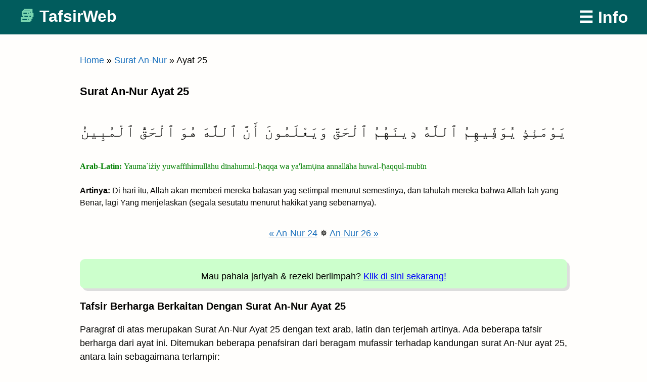

--- FILE ---
content_type: text/html; charset=UTF-8
request_url: https://tafsirweb.com/6153-surat-an-nur-ayat-25.html
body_size: 12777
content:
<!doctype html><html dir="ltr" lang="id"
 prefix="og: https://ogp.me/ns#" ><head><meta charset="UTF-8"><meta name="viewport" content="width=device-width, initial-scale=1"> <style>body{color:#040402;font-family:helvetica neue,Helvetica,Arial,Frutiger,frutiger linotype,Univers,Calibri,gill sans,gill sans mt,myriad pro,Myriad,nimbus sans l,liberation sans,Tahoma,Geneva,sans-serif;font-size:calc(15px + 4 * (100vw/1500));line-height:1.5}#masthead a{color:#fff;font-size:x-large}#masthead .judulWeb :before{color:#79d4af;content:"✔ ";font-size:32px}article>header>h1,h1{font-size:20px;font-weight:700;color:#000}article a{background:0 0;border-bottom:none;color:#1e73be}html{line-height:1.15;-webkit-text-size-adjust:100%}body{margin:0}h1{font-size:2em;margin:.67em 0}a{background-color:transparent}input{font-family:inherit;font-size:100%;line-height:1.15;margin:0}input{overflow:visible}::-webkit-file-upload-button{-webkit-appearance:button;font:inherit}body,input{color:#040402;font-family:helvetica neue,Helvetica,Arial,Frutiger,frutiger linotype,Univers,Calibri,gill sans,gill sans mt,myriad pro,Myriad,nimbus sans l,liberation sans,Tahoma,Geneva,sans-serif;font-size:calc(15px + 4 * (100vw/1500));line-height:1.5}h1{clear:both}p{margin-bottom:1.5em}html{box-sizing:border-box}*,:after,:before{box-sizing:inherit}body{background-color:#fffefc;border-top:.4rem solid}ol{list-style:decimal}table{margin:0 0 1.5em;width:100%}input[type=text]{color:#666;border:1px solid #ccc;border-radius:3px;padding:3px}a{color:#040402;text-decoration:none;border-bottom:.2em solid transparent}a:visited{color:#040402}.screen-reader-text{border:0;clip:rect(1px,1px,1px,1px);clip-path:inset(50%);height:1px;margin:-1px;overflow:hidden;padding:0;position:absolute!important;width:1px;word-wrap:normal!important}.hentry{margin:0 0 1.5em}header#masthead{display:flex;align-items:center;max-width:69em;margin:2em auto;padding:0 1em}header#masthead p{font-size:1em;line-height:1em;font-weight:700;flex:1;margin:0}header#masthead a{border-bottom:unset}header#masthead>a{font-weight:700}#content{max-width:33em;margin:0 auto;padding:0 1em}article a{background:#fcf8f3;border-bottom:.1em dotted;line-height:1.6em}article>header>h1{font-size:2.4em;line-height:1em;margin:0 0 .4em}body{font-family:sans-serif;font-size:18px}.full-header{width:100%;background-color:#222}header#masthead{background-color:#222;max-width:100%px;margin-top:0;margin-bottom:20px;padding-top:10px;padding-bottom:10px}#masthead .judulWeb :before{color:#79d4af;content:"✔ ";font-size:xx-large}#content{max-width:1000px}article>header>h1{line-height:1em;margin:0 0 .4em}article>header>h1,h1{font-size:22px;font-weight:700;color:#000}article a{background:0 0;border-bottom:none;color:#1e73be;line-height:48px}a:visited{border-bottom-style:solid;color:#1e73be}.adaptive{width:100%}.adaptive_box{width:100%;text-align:center}@media (max-width:768px){.adaptive{width:100%}.adaptive_box{width:100%;text-align:center}}</style><link rel="preload" href="/wp-content/themes/serverondash/style-used-only-min.css" as="style" onload="this.onload=null;this.rel='stylesheet'" fetchpriority="high"> <noscript><link rel="stylesheet" href="/wp-content/themes/serverondash/style-used-only-min.css"></noscript><meta name="description" content="Baca Surat An-Nur Ayat 25 dengan text arab, latin, terjemah dan tafsir. Cepat dibuka, hemat kuota. Bacalah!"><title>Surat An-Nur Ayat 25 Arab, Latin, Terjemah dan Tafsir | Baca di TafsirWeb</title><meta name="robots" content="max-image-preview:large" /><link rel="canonical" href="https://tafsirweb.com/6153-surat-an-nur-ayat-25.html" /><meta name="generator" content="All in One SEO (AIOSEO) 4.3.2 " /><meta property="og:locale" content="id_ID" /><meta property="og:site_name" content="TafsirWeb | Baca al-Qur&#039;an Online Terjemah Tafsir" /><meta property="og:type" content="article" /><meta property="og:title" content="Surat An-Nur Ayat 25 Arab, Latin, Terjemah dan Tafsir | Baca di TafsirWeb" /><meta property="og:url" content="https://tafsirweb.com/6153-surat-an-nur-ayat-25.html" /><meta property="article:published_time" content="2018-09-15T08:53:38+00:00" /><meta property="article:modified_time" content="2024-01-07T01:38:50+00:00" /><meta name="twitter:card" content="summary" /><meta name="twitter:title" content="Surat An-Nur Ayat 25 Arab, Latin, Terjemah dan Tafsir | Baca di TafsirWeb" /><meta name="google" content="nositelinkssearchbox" /><link rel='unused_stylesheet' id='classic-theme-styles-css' href='https://cdn.tafsirweb.com/wp-includes/css/classic-themes.min.css' type='text/css' media='all' /><style id='global-styles-inline-css' type='text/css'>body{--wp--preset--color--black:#000;--wp--preset--color--cyan-bluish-gray:#abb8c3;--wp--preset--color--white:#fff;--wp--preset--color--pale-pink:#f78da7;--wp--preset--color--vivid-red:#cf2e2e;--wp--preset--color--luminous-vivid-orange:#ff6900;--wp--preset--color--luminous-vivid-amber:#fcb900;--wp--preset--color--light-green-cyan:#7bdcb5;--wp--preset--color--vivid-green-cyan:#00d084;--wp--preset--color--pale-cyan-blue:#8ed1fc;--wp--preset--color--vivid-cyan-blue:#0693e3;--wp--preset--color--vivid-purple:#9b51e0;--wp--preset--gradient--vivid-cyan-blue-to-vivid-purple:linear-gradient(135deg,rgba(6,147,227,1) 0%,#9b51e0 100%);--wp--preset--gradient--light-green-cyan-to-vivid-green-cyan:linear-gradient(135deg,#7adcb4 0%,#00d082 100%);--wp--preset--gradient--luminous-vivid-amber-to-luminous-vivid-orange:linear-gradient(135deg,rgba(252,185,0,1) 0%,rgba(255,105,0,1) 100%);--wp--preset--gradient--luminous-vivid-orange-to-vivid-red:linear-gradient(135deg,rgba(255,105,0,1) 0%,#cf2e2e 100%);--wp--preset--gradient--very-light-gray-to-cyan-bluish-gray:linear-gradient(135deg,#eee 0%,#a9b8c3 100%);--wp--preset--gradient--cool-to-warm-spectrum:linear-gradient(135deg,#4aeadc 0%,#9778d1 20%,#cf2aba 40%,#ee2c82 60%,#fb6962 80%,#fef84c 100%);--wp--preset--gradient--blush-light-purple:linear-gradient(135deg,#ffceec 0%,#9896f0 100%);--wp--preset--gradient--blush-bordeaux:linear-gradient(135deg,#fecda5 0%,#fe2d2d 50%,#6b003e 100%);--wp--preset--gradient--luminous-dusk:linear-gradient(135deg,#ffcb70 0%,#c751c0 50%,#4158d0 100%);--wp--preset--gradient--pale-ocean:linear-gradient(135deg,#fff5cb 0%,#b6e3d4 50%,#33a7b5 100%);--wp--preset--gradient--electric-grass:linear-gradient(135deg,#caf880 0%,#71ce7e 100%);--wp--preset--gradient--midnight:linear-gradient(135deg,#020381 0%,#2874fc 100%);--wp--preset--duotone--dark-grayscale:url('#wp-duotone-dark-grayscale');--wp--preset--duotone--grayscale:url('#wp-duotone-grayscale');--wp--preset--duotone--purple-yellow:url('#wp-duotone-purple-yellow');--wp--preset--duotone--blue-red:url('#wp-duotone-blue-red');--wp--preset--duotone--midnight:url('#wp-duotone-midnight');--wp--preset--duotone--magenta-yellow:url('#wp-duotone-magenta-yellow');--wp--preset--duotone--purple-green:url('#wp-duotone-purple-green');--wp--preset--duotone--blue-orange:url('#wp-duotone-blue-orange');--wp--preset--font-size--small:13px;--wp--preset--font-size--medium:20px;--wp--preset--font-size--large:36px;--wp--preset--font-size--x-large:42px;--wp--preset--spacing--20:.44rem;--wp--preset--spacing--30:.67rem;--wp--preset--spacing--40:1rem;--wp--preset--spacing--50:1.5rem;--wp--preset--spacing--60:2.25rem;--wp--preset--spacing--70:3.38rem;--wp--preset--spacing--80:5.06rem}:where(.is-layout-flex){gap:.5em}body .is-layout-flow>.alignleft{float:left;margin-inline-start:0;margin-inline-end:2em}body .is-layout-flow>.alignright{float:right;margin-inline-start:2em;margin-inline-end:0}body .is-layout-flow>.aligncenter{margin-left:auto !important;margin-right:auto !important}body .is-layout-constrained>.alignleft{float:left;margin-inline-start:0;margin-inline-end:2em}body .is-layout-constrained>.alignright{float:right;margin-inline-start:2em;margin-inline-end:0}body .is-layout-constrained>.aligncenter{margin-left:auto !important;margin-right:auto !important}body .is-layout-constrained>:where(:not(.alignleft):not(.alignright):not(.alignfull)){max-width:var(--wp--style--global--content-size);margin-left:auto !important;margin-right:auto !important}body .is-layout-constrained>.alignwide{max-width:var(--wp--style--global--wide-size)}body .is-layout-flex{display:flex}body .is-layout-flex{flex-wrap:wrap;align-items:center}body .is-layout-flex>*{margin:0}:where(.wp-block-columns.is-layout-flex){gap:2em}.has-black-color{color:var(--wp--preset--color--black) !important}.has-cyan-bluish-gray-color{color:var(--wp--preset--color--cyan-bluish-gray) !important}.has-white-color{color:var(--wp--preset--color--white) !important}.has-pale-pink-color{color:var(--wp--preset--color--pale-pink) !important}.has-vivid-red-color{color:var(--wp--preset--color--vivid-red) !important}.has-luminous-vivid-orange-color{color:var(--wp--preset--color--luminous-vivid-orange) !important}.has-luminous-vivid-amber-color{color:var(--wp--preset--color--luminous-vivid-amber) !important}.has-light-green-cyan-color{color:var(--wp--preset--color--light-green-cyan) !important}.has-vivid-green-cyan-color{color:var(--wp--preset--color--vivid-green-cyan) !important}.has-pale-cyan-blue-color{color:var(--wp--preset--color--pale-cyan-blue) !important}.has-vivid-cyan-blue-color{color:var(--wp--preset--color--vivid-cyan-blue) !important}.has-vivid-purple-color{color:var(--wp--preset--color--vivid-purple) !important}.has-black-background-color{background-color:var(--wp--preset--color--black) !important}.has-cyan-bluish-gray-background-color{background-color:var(--wp--preset--color--cyan-bluish-gray) !important}.has-white-background-color{background-color:var(--wp--preset--color--white) !important}.has-pale-pink-background-color{background-color:var(--wp--preset--color--pale-pink) !important}.has-vivid-red-background-color{background-color:var(--wp--preset--color--vivid-red) !important}.has-luminous-vivid-orange-background-color{background-color:var(--wp--preset--color--luminous-vivid-orange) !important}.has-luminous-vivid-amber-background-color{background-color:var(--wp--preset--color--luminous-vivid-amber) !important}.has-light-green-cyan-background-color{background-color:var(--wp--preset--color--light-green-cyan) !important}.has-vivid-green-cyan-background-color{background-color:var(--wp--preset--color--vivid-green-cyan) !important}.has-pale-cyan-blue-background-color{background-color:var(--wp--preset--color--pale-cyan-blue) !important}.has-vivid-cyan-blue-background-color{background-color:var(--wp--preset--color--vivid-cyan-blue) !important}.has-vivid-purple-background-color{background-color:var(--wp--preset--color--vivid-purple) !important}.has-black-border-color{border-color:var(--wp--preset--color--black) !important}.has-cyan-bluish-gray-border-color{border-color:var(--wp--preset--color--cyan-bluish-gray) !important}.has-white-border-color{border-color:var(--wp--preset--color--white) !important}.has-pale-pink-border-color{border-color:var(--wp--preset--color--pale-pink) !important}.has-vivid-red-border-color{border-color:var(--wp--preset--color--vivid-red) !important}.has-luminous-vivid-orange-border-color{border-color:var(--wp--preset--color--luminous-vivid-orange) !important}.has-luminous-vivid-amber-border-color{border-color:var(--wp--preset--color--luminous-vivid-amber) !important}.has-light-green-cyan-border-color{border-color:var(--wp--preset--color--light-green-cyan) !important}.has-vivid-green-cyan-border-color{border-color:var(--wp--preset--color--vivid-green-cyan) !important}.has-pale-cyan-blue-border-color{border-color:var(--wp--preset--color--pale-cyan-blue) !important}.has-vivid-cyan-blue-border-color{border-color:var(--wp--preset--color--vivid-cyan-blue) !important}.has-vivid-purple-border-color{border-color:var(--wp--preset--color--vivid-purple) !important}.has-vivid-cyan-blue-to-vivid-purple-gradient-background{background:var(--wp--preset--gradient--vivid-cyan-blue-to-vivid-purple) !important}.has-light-green-cyan-to-vivid-green-cyan-gradient-background{background:var(--wp--preset--gradient--light-green-cyan-to-vivid-green-cyan) !important}.has-luminous-vivid-amber-to-luminous-vivid-orange-gradient-background{background:var(--wp--preset--gradient--luminous-vivid-amber-to-luminous-vivid-orange) !important}.has-luminous-vivid-orange-to-vivid-red-gradient-background{background:var(--wp--preset--gradient--luminous-vivid-orange-to-vivid-red) !important}.has-very-light-gray-to-cyan-bluish-gray-gradient-background{background:var(--wp--preset--gradient--very-light-gray-to-cyan-bluish-gray) !important}.has-cool-to-warm-spectrum-gradient-background{background:var(--wp--preset--gradient--cool-to-warm-spectrum) !important}.has-blush-light-purple-gradient-background{background:var(--wp--preset--gradient--blush-light-purple) !important}.has-blush-bordeaux-gradient-background{background:var(--wp--preset--gradient--blush-bordeaux) !important}.has-luminous-dusk-gradient-background{background:var(--wp--preset--gradient--luminous-dusk) !important}.has-pale-ocean-gradient-background{background:var(--wp--preset--gradient--pale-ocean) !important}.has-electric-grass-gradient-background{background:var(--wp--preset--gradient--electric-grass) !important}.has-midnight-gradient-background{background:var(--wp--preset--gradient--midnight) !important}.has-small-font-size{font-size:var(--wp--preset--font-size--small) !important}.has-medium-font-size{font-size:var(--wp--preset--font-size--medium) !important}.has-large-font-size{font-size:var(--wp--preset--font-size--large) !important}.has-x-large-font-size{font-size:var(--wp--preset--font-size--x-large) !important}.wp-block-navigation a:where(:not(.wp-element-button)){color:inherit}:where(.wp-block-columns.is-layout-flex){gap:2em}.wp-block-pullquote{font-size:1.5em;line-height:1.6}</style> <script>function setCookie(cname,cvalue,exdays){const d=new Date();d.setTime(d.getTime()+(exdays*24*60*60*1000));let expires="expires="+d.toUTCString();document.cookie=cname+"="+cvalue+";"+expires+";path=/";}
function getCookie(cname){let name=cname+"=";let decodedCookie=decodeURIComponent(document.cookie);let ca=decodedCookie.split(';');for(let i=0;i<ca.length;i++){let c=ca[i];while(c.charAt(0)==' '){c=c.substring(1);}
if(c.indexOf(name)==0){return c.substring(name.length,c.length);}}
return"";}
const refDomainSplit=document.referrer.split('/')[2];setCookie("refdomain",refDomainSplit,1);</script><script type="application/ld+json">{"@context":"https://schema.org","@type":"Article","mainEntityOfPage":{"@type":"WebPage","@id":"https://tafsirweb.com/6153-surat-an-nur-ayat-25.html"},"headline":"Surat An-Nur Ayat 25","datePublished":"2018-09-15T08:53:38+07:00","dateModified":"2024-01-07T08:38:50+07:00","author":{"@type":"Person","name":"admin"},"publisher":{"@type":"Organization","name":"TafsirWeb","logo":{"@type":"ImageObject","url":"https://cdn.tafsirweb.com/wp-content/uploads/2020/04/iconarchive.com_martz90_circle_64.png"}}}</script> <meta content=https://tafsirweb.com/wp-content/uploads/2020/04/tafsirweb-green-512.png property=og:image><link rel=icon sizes=512x512 href=https://tafsirweb.com/assets/svg/checkmark-vecta.svg /><link rel="preconnect" href="https://tafsirweb.com" crossorigin><link rel="dns-prefetch" href="https://tafsirweb.com"><link rel="preconnect" href="https://www.tafsirweb.com" crossorigin><link rel="dns-prefetch" href="https://www.tafsirweb.com"><link rel="preconnect" href="https://cdn.tafsirweb.com" crossorigin><link rel="dns-prefetch" href="https://cdn.tafsirweb.com"><link rel="preconnect" href="https://lynk.id" crossorigin><link rel="dns-prefetch" href="https://lynk.id"><link rel="icon" href="https://cdn.tafsirweb.com/wp-content/uploads/2020/04/iconarchive.com_martz90_circle_64-45x45.png" sizes="32x32" /><link rel="icon" href="https://cdn.tafsirweb.com/wp-content/uploads/2020/04/iconarchive.com_martz90_circle_64.png" sizes="192x192" /><link rel="apple-touch-icon" href="https://cdn.tafsirweb.com/wp-content/uploads/2020/04/iconarchive.com_martz90_circle_64.png" /><meta name="msapplication-TileImage" content="https://cdn.tafsirweb.com/wp-content/uploads/2020/04/iconarchive.com_martz90_circle_64.png" /><style type="text/css" id="wp-custom-css">body{font-family:sans-serif;font-size:18px;border-top:none}.full-header{width:100%;background-color:#015c5d}header#masthead{background-color:#015c5d;max-width:100%px;margin-top:0;margin-bottom:20px;padding-top:10px;padding-bottom:10px}#masthead a{color:#fff;font-size:xx-large}#masthead .judulWeb :before{color:#79d4af;content:"📚 ";font-size:xx-large}#content{max-width:1000px}.aioseo-breadcrumb a{color:#1e73be}article>header>h1,article>header>h2{line-height:1em;margin:0 0 .4em}article>header>h1,h1{font-size:22px;font-weight:700;color:#000}article>header>h2,h2{font-size:20px}article a,nav a{background:0 0;border-bottom:none;color:#1e73be;line-height:48px}article a,a:hover,a:focus,a:active,a:visited{color:#1e73be;text-decoration:underline}.nomor_ayat_per_surat{line-height:normal}.nav-links{padding-bottom:100px}.tafsirblockquote{border-left:5px solid #eee;font-weight:400;font-variant:normal;font-style:normal;font-family:inherit;font-size:inherit;margin-bottom:30px;margin-left:0;padding:0 0 0 10px}.text_Ayat{direction:rtl;font-style:normal;font-size:30px;margin-bottom:20px;text-align:center;line-height:250%}.text_Latin{font-family:Georgia,Serif;font-style:normal;font-size:medium;color:green}.text_Terjemah{font-style:normal;font-size:medium}.text_Terjemah a{font-weight:700;text-decoration:underline;color:#00f}.keteranganTafsir{padding-bottom:10px;border-bottom:1px solid #eee;font-weight:700}.has-vivid-red-color{color:#cf2e2e}.hot_deals_green{padding-top:10px;background:#cfc;margin:20px auto;border-radius:10px;box-shadow:5px 5px #ddd}.hot_deals_green a,.hot_deals_green a:visited{color:#00f}.hot_deals_yellow{padding:10px;background:#feff9c;width:90%;margin:20px auto;border-left:6px solid #dd9961}.hot_deals_yellow a,.hot_deals_yellow a:visited{color:#00f}.quote-green{border-left:5px solid #7fba00;padding-left:10px;background-color:#f6f6f6}.taruh-di-center{text-align:center;margin-left:auto;margin-right:auto;margin-bottom:20px}.bisaquran{margin-bottom:30px}.bisaquran p{text-align:center;font:bold 16px/24px Helvetica,Arial,sans-serif}.bisaquran span{display:block}.bisaquranlink{color:#2962ff;text-decoration:underline}.padding-20px{padding:20px}.yt-container{position:relative;overflow:hidden;width:100%;padding-top:56.25%}.responsive-iframe{position:absolute;top:0;left:0;bottom:0;right:0;width:100%;height:100%}</style></head><body class="post-template-default single single-post postid-6153 single-format-standard no-sidebar" data-instant-allow-query-string><div id="page"> <a class="skip-link screen-reader-text" href="#content">Skip to content</a><div class="full-header"><header id="masthead"><p class="judulWeb"><a href="https://tafsirweb.com/" rel="home">TafsirWeb</a></p> <a href="#promo-banner">☰ Info</a></header></div><div id="content"><div id="primary"><main id="main"><p><nav class="breadcrumbs" aria-label="Breadcrumbs"><p class="breadcrumbs__inner" itemscope itemtype="https://schema.org/BreadcrumbList"><span itemprop="itemListElement" itemscope itemtype="https://schema.org/ListItem"><a href="https://tafsirweb.com/" itemprop="item"><span itemprop="name">Home</span></a><meta itemprop="position" content="1"/></span> <span class="breadcrumbs__sep" aria-hidden="true">&raquo;</span> <span itemprop="itemListElement" itemscope itemtype="https://schema.org/ListItem"><a href="https://tafsirweb.com/category/024-surat-an-nur" itemprop="item"><span itemprop="name">Surat An-Nur</span></a><meta itemprop="position" content="2"/></span> <span class="breadcrumbs__sep" aria-hidden="true">&raquo;</span> <span itemprop="itemListElement" itemscope itemtype="https://schema.org/ListItem"><span itemprop="name">Ayat 25</span><meta itemprop="position" content="3"/></span></p></nav></p><article id="post-6153" class="post-6153 post type-post status-publish format-standard hentry category-024-surat-an-nur"><header><h1>Surat An-Nur Ayat 25</h1></header><div><p class="text_Ayat">يَوْمَئِذٍ يُوَفِّيهِمُ ٱللَّهُ دِينَهُمُ ٱلْحَقَّ وَيَعْلَمُونَ أَنَّ ٱللَّهَ هُوَ ٱلْحَقُّ ٱلْمُبِينُ</p><p class="text_Latin"> <strong>Arab-Latin: </strong>Yauma`iżiy yuwaffīhimullāhu dīnahumul-ḥaqqa wa ya'lamụna annallāha huwal-ḥaqqul-mubīn</p><p class="text_Terjemah"><strong>Artinya:</strong> Di hari itu, Allah akan memberi mereka balasan yag setimpal menurut semestinya, dan tahulah mereka bahwa Allah-lah yang Benar, lagi Yang menjelaskan (segala sesutatu menurut hakikat yang sebenarnya).</p><p align='center'><a href='https://tafsirweb.com/6152-surat-an-nur-ayat-24.html' data-instant>« An-Nur 24</a> ✵ <a href='https://tafsirweb.com/6154-surat-an-nur-ayat-26.html' data-instant>An-Nur 26 »</a><p class="hot_deals_green" align="center"> <span style="white-space:nowrap;">Mau pahala jariyah</span> <span style="white-space:nowrap;">& rezeki berlimpah?</span> <span style="white-space:nowrap;"><a href="#promo-banner" style="text-decoration:underline;">Klik di sini sekarang!</a></span></p><h2>Tafsir Berharga Berkaitan Dengan Surat An-Nur Ayat 25</h2><p>Paragraf di atas merupakan Surat An-Nur Ayat 25 dengan text arab, latin dan terjemah artinya. Ada beberapa tafsir berharga dari ayat ini. Ditemukan beberapa penafsiran dari beragam mufassir terhadap kandungan surat An-Nur ayat 25, antara lain sebagaimana terlampir:</p><div id="Konten-Tafsir-Per-Ayat"><p style="border-left: 5px solid #7FBA00; padding-left:10px;"><strong>&#128218 Tafsir Al-Muyassar / Kementerian Agama Saudi Arabia</strong><br><br>Pada hari tersebut, Allah menyempurnakan bagi mereka balasan mereka dengan sepenuhnya atas perbuatan-perbuatan mereka dengan adil, dan mereka tahu pada momen besar tersebut bahwa sesungguhnya Allah Dzat Yang Mahabenar lagi Maha Menjelaskan yang haq, janjiNya haq, ancamanNya haq, dan segala sesuatu dariNya adalah haq, Yang tidak menzhalimi siapa pun sebesar biji sawi sekalipun.</p><p align="center"><hr style='width:50%;'></p><p style="border-left: 5px solid #00A4EF; padding-left:10px;"><strong>&#128218 Tafsir Al-Mukhtashar / Markaz Tafsir Riyadh, di bawah pengawasan Syaikh Dr. Shalih bin Abdullah bin Humaid, Imam Masjidil Haram</strong><br><br>25. Di hari itu, Allah akan memberi mereka balasan yang setimpal secara adil, dan (pada hari itu) menjadi tahu bahwa Allah-lah yang Maha Benar; segala sesuatu yang berasal dari-Nya berupa kabar berita, janji, atau ancaman memang benar-benar jelas dan betul, tanpa adanya keraguan terhadapnya.</p><p align="center"><hr style='width:50%;'></p><p style="border-left: 5px solid #7FBA00; padding-left:10px;"><strong>&#128218 Zubdatut Tafsir Min Fathil Qadir / Syaikh Dr. Muhammad Sulaiman Al Asyqar, mudarris tafsir Universitas Islam Madinah</strong><br><br>25. يَوْمَئِذٍ يُوَفِّيهِمُ اللهُ دِينَهُمُ الْحَقَّ (Di hari itu, Allah akan memberi mereka balasan yag setimpal menurut semestinya)<br /> Allah pasti akan memberi mereka balasan yang tidak kurang sedikitpun.</p><p align="center"><hr style='width:50%;'></p><p class="hot_deals_green" align="center"> <span style="white-space:nowrap;">Mau pahala jariyah</span> <span style="white-space:nowrap;">& rezeki berlimpah?</span> <span style="white-space:nowrap;"><a href="#promo-banner" style="text-decoration:underline;">Klik di sini sekarang!</a></span></p><p style="border-left: 5px solid #00A4EF; padding-left:10px;"><strong>&#128218 Li Yaddabbaru Ayatih / Markaz Tadabbur di bawah pengawasan Syaikh Prof. Dr. Umar bin Abdullah al-Muqbil, professor fakultas syari'ah Universitas Qashim - Saudi Arabia</strong><br><br>Kalau anda melihat kepada ayat-ayat al-Qur'an seluruhnya, dan memeriksa bagaimana orang-orang yang berlaku jahat dijanjikan siksaannya, anda tidak akan melihat Allah menjanjikan siksaan yang berat seperti yang terjadi pada peristiwa Ifk 'Aisyah, juga tidak ada ayat-ayat yang menjelaskan balasan-balasan yang berbeda selain untuk mereka yang melakukan kekejian dalam peristiwa ini. <br /> 1. Karena sesungguhnya mereka yang melemparka tuduhan keji itu telah dilaknat oleh Allah di dunia dan di akhirat<br /> 2. Djanjikan bagi mereka azab yang sangat pedih di akhirat kelak.<br /> 3. Bahwasanya lisan-lisan, tangan-tangan, dan kaki mereka akan bersaksi kelak di hari kiamat atas apa yang mereka tuduhkan.<br /> 4. Dan bahwasanya bagi mereka akan disiapkan balasan yang benar-benar akan nampak dhadapan mereka.</p><p align="center"><hr style='width:50%;'></p><p style="border-left: 5px solid #7FBA00; padding-left:10px;"><strong>&#128218 Tafsir Al-Wajiz / Syaikh Prof. Dr. Wahbah az-Zuhaili, pakar fiqih dan tafsir negeri Suriah</strong><br><br>25. Di hari kiamat Allah akan memberi mereka balasan yang pasti layak bagi mereka. Dan saat itu mereka tahu bahwa Allah adalah sebenar-benar Tuhan yang tidak berubah Dzat-nya, sudah pasti ketuhananNya dan tidak ada sekutu bagiNya dalam hal itu.</p><p align="center"><hr style='width:50%;'></p><p style="border-left: 5px solid #00A4EF; padding-left:10px;"><strong>&#128218 Tafsir Ash-Shaghir / Fayiz bin Sayyaf As-Sariih, dimuraja’ah oleh Syaikh Prof. Dr. Abdullah bin Abdul Aziz al-‘Awaji, professor tafsir Univ Islam Madinah</strong><br><br>Pada hari itu Allah menyempurnakan balasan mereka yang sebenarnya} perhitungan mereka dengan adil {dan mereka mengetahui bahwa sesungguhnya Allah itu Maha benar lagi Maha Menjelaskan</p><p align="center"><hr style='width:50%;'></p><p class="hot_deals_green" align="center"> <span style="white-space:nowrap;">Mau pahala jariyah</span> <span style="white-space:nowrap;">& rezeki berlimpah?</span> <span style="white-space:nowrap;"><a href="#promo-banner" style="text-decoration:underline;">Klik di sini sekarang!</a></span></p><p style="border-left: 5px solid #7FBA00; padding-left:10px;"><strong>&#128218 Tafsir as-Sa'di / Syaikh Abdurrahman bin Nashir as-Sa'di, pakar tafsir abad 14 H</strong><br><br>25 “dihari itu, Allah akan memberi mereka balasan yang setimpal menurut semestinya,” maksudnya Allah memberi balasan atas perbuatan mereka dengan penuh keadilan dan tidak berat sebelah. Mereka mendapatkan balasan yang penuh, sedikitpun tidak ada yang dirasa hilang oleh mereka.<br /> Dan mereka berkata &quot;&quot;Aduhai celaka kami, kitab apakah ini yang tidak meninggalkan yang kecil dan tidak (pula) yang besar, melainkan ia mencatat semuanya; dan mereka dapati apa yang telah mereka kerjakan ada (tertulis). Dan Tuhanmu tidak menganiaya seorang jua pun&quot;. (QS. Al-Kahfi:49)<br /> “dan tahulah mereka,” di tempat yang dahsyat itu “bahwa Allah-lah yang benar, lagi Yang menjelaskan (segala sesuatu menurut hakikat yang sebenarnya,)” mereka mengetahui bahwa kebenaran yang nyata terbatas pada Allah saja, sifat-sifatNya yang agung adalah benar, perbuatan-perbuatanNya merupakan kebenaran, peribadahan kepadaNya adalah kebenaran, pertemuan denganNya (juga) benar, [janjiNya) dan ancamanNya adalah benar, hukum agama dan ketetapannya balasanNya benar, rasulNya adalah benar, dan tidaklah disana ada kebenaran melainkan pada Dzat Allah dan segala sesuatu yang datang dariNya.</p><p align="center"><hr style='width:50%;'></p><p style="border-left: 5px solid #00A4EF; padding-left:10px;"><strong>&#128218 Tafsir Ibnu Katsir (Ringkas) / Fathul Karim Mukhtashar Tafsir al-Qur'an al-'Adzhim, karya Syaikh Prof. Dr. Hikmat bin Basyir bin Yasin, professor fakultas al-Qur'an Univ Islam Madinah</strong><br><br>Ayat 23-25<br /> Ini merupakan ancaman dari Allah SWT kepada orang-orang yang menuduh berzina kepada wanita yang baik-baik yang beriman yang dalam dalam keadaan lengah (Seringkali disebutkan wanita mukmin)., maka Ibunya orang-orang mukmin termasuk ke dalam pengertian ini lebih dari semua wanita yang baik-baik. Terlebih lagi wanita yang menjadi penyebab turunnya ayat ini adalah Aisyah binti Abu Bakar Ash-Shiddiq. Para ulama telah sepakat, bahwa orang yang mencaci Aisyah sesudah peristiwa turunnya ayat ini lalu menuduhnya berbuat zina sesudah ada keterangan dari ayat ini, maka dia adalah orang kafir karena menentang Al-Qur'an.<br /> Tetapi sehubungan dengan Ibunya orang-orang mukmin lainnya, ada dua pendapat. Dan pendapat yang paling shahih, bahwa mereka juga sama dengan Aisyah. Hanya Allah yang lebih Mengetahui.<br /> Firman Allah SWT: (mereka kena laknat di dunia dan akhirat) sebagaimana firmanNya (Sesungguhnya (terhadap) orang-orang yang menyakiti Allah dan Rasul-Nya, Allah akan melaknatnya di dunia dan di akhirat, dan menyediakan azab yang menghinakan bagi mereka (57)) (Surah Al-Ahzab). Sebagian ulama berpendapat bahwa ini hanya khusus bagi Aisyah.<br /> Ibnu Jarir memilih bahwa ini umum untuk semuanya. Dan itulah pendapat yang benar. Dan yang mendukung pendapat umum itu adalah apa yang diriwayatkan oleh Ibnu Abu Hatim dari Abu Hurairah bahwa Rasulullah SAW bersabda:&quot;Jauhilah tujuh macam dosa yang membinasakan” Dikatakan,&quot;Apa saja itu, wahai Rasulullah?” Rasulullah SAW bersabda,&quot;Menyekutukan Allah, melakukan sihir, membunuh orang yang diharamkan Allah kecuali dengan alasan yang hak, memakan riba, memakan harta anak yatim, lari dari medan perang, dan menuduh berzina wanita-wanita yang baik-baik yang lalai dan beriman&quot;<br /> Firman Allah SWT: (Pada hari (ketika) lidah, tangan, dan kaki mereka menjadi saksi atas mereka terhadap apa yang dahulu mereka kerjakan (24)) Diriwayatkan dari Ibnu Abbas, dia berkata bahwa sesungguhnya mereka adalah orang-orang musyrik. Ketika mereka merasakan bahwa tidak ada yang dapat masuk surga kecuali orang yang shalat” mereka berkata,&quot;Marilah kita berbuat ingkar &quot; Maka ketika mereka hendak berbuat ingkar, mulut mereka dikunci, dan kedua tangan dan kaki mereka bersaksi (padahal mereka tidak dapat menyembunyikan sesuatu kejadian apa pun dari Allah) (Surah An-Nisa’: 42).<br /> Qatadah berkata,&quot;Wahai anak Adam, demi Allah, sesungguhnya pada dirimu terdapat saksi-saksi yang tidak diragukan lagi dari badanmu sendiri. Maka waspadalah terhadap kesaksian mereka dan bertakwalah kepada Allah dalam rahasia dan terang-teranganmu, karena sesungguhnya bagi Allah tidak ada sesuatu pun yang tersembunyi”<br /> Firman Allah (Di hari itu Allah akan memberi mereka balasan yang setimpal menurut semestinya) Ibnu Abbas berkata bahwa yang dimaksud dengan (diinahum) perhitungan amal mereka, dan semua yang terdapat di dalam Al-Qur'an adalah hisab mereka. Demikian juga dikatakan oleh selain Ibnu Abbas.<br /> Kemudian bacaan mayoritas ulama, bacaan nashab (al-haq) karena menjadi sifat dari “diinahum”. Mujahid membaca rafa' karena menjadi sifat bagi lafaz Allah. <br /> Firman Allah: (dan tahulah mereka bahwa Allah-lah Yang Benar lagi Yang Menjelaskan) yaitu janji, ancaman, dan hisabNya. Dia adalah Dzat yang Maha Adil yang tidak pernah curang dalam hisabNya</p><p align="center"><hr style='width:50%;'></p><p style="border-left: 5px solid #7FBA00; padding-left:10px;"><strong>&#128218 Hidayatul Insan bi Tafsiril Qur'an / Ustadz Marwan Hadidi bin Musa, M.Pd.I</strong><br><br>Surat An-Nur ayat 25: Mereka mendapatkan balasannya secara sempurna yang merupakan keadilan Allah.<br /> <br /> Sifat-sifat-Nya yang agung adalah benar, perbuatan-Nya benar, beribadah hanya kepada-Nya adalah benar, pertemuan dengan-Nya adalah benar, janji dan ancaman-Nya dalah benar, syari’at-Nya adalah benar, balasan-Nya adalah benar. Oleh karena itu, tidak ada satu pun kebenaran kecuali pada Allah dan berasal dari Allah.</p><p align="center"><hr style='width:50%;'></p><p class="hot_deals_green" align="center"> <span style="white-space:nowrap;">Mau pahala jariyah</span> <span style="white-space:nowrap;">& rezeki berlimpah?</span> <span style="white-space:nowrap;"><a href="#promo-banner" style="text-decoration:underline;">Klik di sini sekarang!</a></span></p><p style="border-left: 5px solid #00A4EF; padding-left:10px;"><strong>&#128218 Tafsir Ringkas Kementrian Agama RI / Surat An-Nur Ayat 25</strong><br><br>23-25. Sungguh, orang-orang yang menuduh berzina kepada perempuan-perempuan yang baik, menjaga kehormatannya, dan menjauhi perbuatan maksiat; yang lengah, yaitu tidak pernah berpikir untuk berbuat keji; dan wanita yang beriman kepada Allah dan rasul-Nya, mereka, yakni para penuduh itu, dilaknat di dunia dan di akhirat, dan mereka akan mendapat azab yang besar pada hari kiamat ketika Allah menjadikan lidah, tangan, dan kaki mereka menjadi saksi atas mereka terhadap apa yang dahulu mereka kerjakan, termasuk tuduhan bohong mereka. Pada hari itu Allah menyempurnakan balasan yang sebenarnya bagi mereka secara setimpal, dan ketika itu mereka tahu dan sadar bahwa Allah mahabenar atas segala firman-Nya, maha menjelaskan segala sesuatu. 26. Pada ayat ketiga dari surah ini Allah menegaskan bahwa pezina tidak layak mengawini kecuali pezina. Sudah menjadi sunatullah bahwa seseorang selalu cenderung kepada orang yang memiliki kesamaan dengannya. Hal itu kembali ditegaskan pada ayat ini. Perempuan-perempuan yang keji jiwanya dan buruk perangainya adalah untuk laki-laki yang keji layaknya perempuan itu, dan laki-laki yang keji jiwanya dan buruk perangainya untuk perempuan-perempuan yang keji seperti itu pula; dan sebaliknya, perempuan-perempuan yang baik untuk laki-laki yang baik dan laki-laki yang baik untuk perempuan-perempuan yang baik pula. Rasulullah adalah manusia terbaik, maka istri-istrinya pastilah wanita yang baik dan terhormat. Mereka itu bersih dari apa yang dituduhkan orang. Mereka memperoleh ampunan atas kekhilafan mereka dan mendapat rezeki yang mulia di dunia dan akhirat.</p><p align="center"><hr style='width:50%;'></p><p class="hot_deals_green" align="center"> <span style="white-space:nowrap;">Mau pahala jariyah</span> <span style="white-space:nowrap;">& rezeki berlimpah?</span> <span style="white-space:nowrap;"><a href="#promo-banner" style="text-decoration:underline;">Klik di sini sekarang!</a></span></p><p>Demikianlah beberapa penafsiran dari para ulama tafsir terkait makna dan arti surat An-Nur ayat 25 (arab-latin dan artinya), moga-moga menambah kebaikan bagi kita bersama. Bantu perjuangan kami dengan <font style='font-weight:bold; text-decoration: underline; color:#CC0000; background:#f8ff00;'>memberikan link</font> menuju halaman ini atau menuju halaman depan TafsirWeb.com.</p></div></div><footer></footer></article><article> <style>.list{columns:2;column-gap:32px}@media (max-width:768px){.list{columns:2;column-gap:30px;margin-left:0}}</style><h2>Bacaan Tersering Dikunjungi</h2><ol class='list' id='v2-latest-updates'><li><a href='https://tafsirweb.com/11010-surat-at-tahrim-ayat-6.html' data-instant 92979>At-Tahrim 6</a></li><li><a href='https://tafsirweb.com/37659-surat-at-taubah-ayat-128-129.html' data-instant 92979>At-Taubah 128-129</a></li><li><a href='https://tafsirweb.com/4473-surat-an-nahl-ayat-125.html' data-instant 92979>An-Nahl 125</a></li><li><a href='https://tafsirweb.com/37348-surat-ath-thariq-lengkap.html' data-instant 92979>Ath-Thariq</a></li><li><a href='https://tafsirweb.com/37262-surat-al-hujurat-lengkap.html' data-instant 92979>Al-Hujurat</a></li><li><a href='https://tafsirweb.com/37163-surat-as-sajdah-lengkap.html' data-instant 92979>As-Sajdah</a></li><li><a href='https://tafsirweb.com/624-surat-al-baqarah-ayat-155.html' data-instant 92979>Al-Baqarah 155</a></li><li><a href='https://tafsirweb.com/6319-surat-al-furqan-ayat-63.html' data-instant 92979>Al-Furqan 63</a></li><li><a href='https://tafsirweb.com/3988-surat-ar-rad-ayat-28.html' data-instant 92979>Ar-Ra&#8217;d 28</a></li><li><a href='https://tafsirweb.com/37561-surat-al-baqarah-ayat-1-5.html' data-instant 92979>Al-Baqarah 1-5</a></li><li><a href='https://tafsirweb.com/1041-surat-al-baqarah-ayat-275.html' data-instant 92979>Al-Baqarah 275</a></li><li><a href='https://tafsirweb.com/37758-surat-al-waqiah-ayat-35-38.html' data-instant 92979>Al-Waqi&#8217;ah 35-38</a></li></ol><figure class="wp-block-image size-large taruh-di-center" style="background-color:#F7B805;" id="promo-banner"> <img type="image/png" src="https://cdn.tafsirweb.com/wp-content/uploads/2025/11/Bantu-Kami-03-Less-Height.jpg" loading="eager" alt="Bantu Kami" style="margin-bottom: -8px;" width="1280px" height="618px"></figure><div id="promo-box"><div id="no-box"><p>Setiap bulan <strong>1.000.000+</strong> orang membaca dan mempelajari al-Qur’an di TafsirWeb secara gratis. Untuk itu kami butuh biaya operasional</p><p>Bantu keberlangsungan kami dengan memiliki buku digital <strong>Jalan Rezeki Berlimpah</strong> karya TafsirWeb</p><p>Dapatkan <strong>rezeki berkah berlimpah</strong>, dapatkan <strong>pahala jariyah</strong> menebar ilmu bermanfaat, Insya Allah</p><div style="text-align: center;"> <a href="https://lynk.id/bledaone/Wqmdonk" id="lynkLink2"> <button class="lynkLink2">Bantu Sekarang</button> </a></div></div></div><div style="height:360px;"><div><style>figure#promo-banner{margin-bottom:0}#promo-box{padding:10px 10px 30px;border:solid #92c2f2 3px}#no-box{display:block}#no-box:target{display:none}#lynkLink,#lynkLink:hover{text-decoration:none;border-bottom-style:none}#lynkLink button{box-shadow:8px 8px 8px rgba(0,0,0,.25),0 1px 3px rgba(0,0,0,.08)}.lynkLink2{box-shadow:inset 0px 1px 0px 0px #9acc85;background:linear-gradient(to bottom,#74ad5a 5%,#68a54b 100%);background-color:#74ad5a;border:1px solid #3b6e22;display:inline-block;cursor:pointer;color:#fff;font-family:Arial;font-size:xx-large;font-weight:700;padding:6px 12px;text-decoration:none}.lynkLink2:hover{background:linear-gradient(to bottom,#68a54b 5%,#74ad5a 100%);background-color:#68a54b}.lynkLink2:active{position:relative;top:1px}</style><style>@keyframes three-orange-blips{0%,16%{background-color:#ffcc80}17%,32%{background-color:initial}33%,49%{background-color:#ffcc80}50%,65%{background-color:initial}66%,82%{background-color:#ffcc80}83%,100%{background-color:initial}}.flash-orange-thrice{animation-name:three-orange-blips;animation-duration:3s}</style> <script>function triggerFlashOnAnchor(){if(window.location.hash==='#promo-banner'){const body=document.body;if(body.classList.contains('flash-orange-thrice')){return;}
body.classList.add('flash-orange-thrice');setTimeout(function(){body.classList.remove('flash-orange-thrice');},3000);}}
window.addEventListener('DOMContentLoaded',triggerFlashOnAnchor);window.addEventListener('hashchange',triggerFlashOnAnchor);</script> <script type="text/javascript">function exceptionAppendLink(){window.disableAppendLink="true";}
if(document.getElementById("textWA")){document.getElementById("textWA").oncopy=exceptionAppendLink;console.log("Exception Append Link ran!");}else{console.warn("Element 'textWA' not found. exceptionAppendLink not attached.");}</script> 
 <script data-cfasync=false>function loadAppendLink(){var t=document.getElementsByTagName('body')[0],e=document.createElement('script');e.type='text/javascript',e.src='https://cdn.tafsirweb.com/wp-content/scripts/copylink/copylink-urlonly.js',t.appendChild(e)}
document.onload=setTimeout(loadAppendLink,5000)</script> </article></main></div><div style="margin-bottom:90px;" id="single.php"></div></div></div><div id="preloadAssets"></div> <script data-cfasync="false">function preloadAssets(){document.getElementById("preloadAssets").innerHTML="<img src='https://www.tafsirweb.com/assets/images/blank.gif' style='display:none;'>"+"<img src='https://cdn.tafsirweb.com/assets/images/blank.gif' style='display:none;'>"+"<img src='https://geotest.b-cdn.net/assets/images/blank.gif' style='display:none;'>";}
document.onload=setTimeout(preloadAssets,5000);</script>  <script>window.dataLayer=window.dataLayer||[];function gtag(){dataLayer.push(arguments);}
gtag('js',new Date());gtag('config','G-ZHX4MRD8HJ');</script> <script>function loadGA4(){var e=document.getElementsByTagName("head")[0];var t=document.createElement("script");t.type="text/javascript",t.src="https://www.googletagmanager.com/gtag/js?id=G-ZHX4MRD8HJ",e.appendChild(t)};document.onload=setTimeout(loadGA4,5000);</script><style>#promo-overlay{display:none;position:fixed;z-index:9999;left:0;top:0;width:100%;height:100%;background-color:rgba(0,0,0,.7);justify-content:center;align-items:center}.promo-popup-content{background-color:#fefefe;padding:15px 20px;border:1px solid #888;width:90%;max-width:700px;border-radius:8px;position:relative;max-height:90vh;overflow-y:auto}.promo-popup-close{color:#fff;background-color:#f44336;border-radius:50%;padding:5px 10px;position:absolute;top:10px;right:10px;font-size:24px;font-weight:700;line-height:1;text-align:center;cursor:pointer;box-shadow:0 2px 5px rgba(0,0,0,.3);width:35px;height:35px;display:flex;justify-content:center;align-items:center;transition:background-color .3s ease}.promo-popup-close:hover,.promo-popup-close:focus{background-color:#d32f2f;color:#fff;text-decoration:none}</style> <script>document.addEventListener('DOMContentLoaded',function(){const promoBanner=document.getElementById('promo-banner');const promoBox=document.getElementById('promo-box');if(!promoBanner||!promoBox){console.error("Popup script: Required element #promo-banner or #promo-box not found.");return;}
const clonedBanner=promoBanner.cloneNode(true);const clonedBox=promoBox.cloneNode(true);clonedBanner.id='popup-promo-banner';clonedBox.id='popup-promo-box';const overlay=document.createElement('div');overlay.id='promo-overlay';const popupContent=document.createElement('div');popupContent.className='promo-popup-content';const closeButton=document.createElement('span');closeButton.className='promo-popup-close';closeButton.innerHTML='×';popupContent.appendChild(closeButton);popupContent.appendChild(clonedBanner);popupContent.appendChild(clonedBox);overlay.appendChild(popupContent);document.body.appendChild(overlay);function showPopup(){overlay.style.display='flex';if(typeof gtag==='function'){gtag('event','popup_view',{'event_category':'Popup','event_label':'Promo Banner Displayed'});}
const iklanACT=document.getElementById('iklanACT');if(iklanACT)iklanACT.style.display='none';}
function hidePopup(){overlay.style.display='none';const iklanACT=document.getElementById('iklanACT');if(iklanACT)iklanACT.style.display='block';}
closeButton.addEventListener('click',hidePopup);overlay.addEventListener('click',e=>{if(e.target===overlay)hidePopup();});document.querySelectorAll('a[href="#promo-banner"]').forEach(link=>{link.addEventListener('click',e=>{e.preventDefault();showPopup();});});if(getCookie('promoPopupShown'))return;let popupHasBeenTriggered=false;function triggerPopup(){if(!popupHasBeenTriggered){popupHasBeenTriggered=true;showPopup();setCookie('promoPopupShown','true',30);document.removeEventListener('mouseout',handleExitIntent);}}
const sessionStartTime=sessionStorage.getItem('sessionStartTime');const targetDelay=35000;if(!sessionStartTime){sessionStorage.setItem('sessionStartTime',new Date().getTime());setTimeout(triggerPopup,targetDelay);}else{const elapsed=new Date().getTime()-parseInt(sessionStartTime,10);if(elapsed>=targetDelay){setTimeout(triggerPopup,1);}else{setTimeout(triggerPopup,targetDelay-elapsed);}}
const handleExitIntent=e=>{if(e.clientY<=0)triggerPopup();};document.addEventListener('mouseout',handleExitIntent);});</script> <script></script> <div id="outerACT"><div id="innerACT"><div id="iklanACT"> <a href="#promo-banner" data-instant aria-label="Link to Promo Banner"><div id="floating-banner"></div> </a></div></div></div><style>#outerACT{border:0 solid red;width:100%}#innerACT{border:0 solid green;width:50%;margin:0 auto;margin-left:calc((100% - 960px)/ 2)}#floating-banner{aspect-ratio:1280/100;width:960px}@media only screen and (max-width:960px){#outerACT{border:0 solid red;width:100%}#innerACT{border:0 solid green;width:100%;margin:0 auto}#floating-banner{width:100%}}#iklanACT{text-align:center;position:fixed;bottom:-10px;border:0 solid #ff0;z-index:7777777}</style> <script>function loadDelayedFloatingBanner(){setTimeout(()=>{const promoBannerContainer=document.getElementById('floating-banner');if(!promoBannerContainer){console.error('Promo banner container "floating-banner" not found.');return;}
const bannerImage=document.createElement('img');bannerImage.src='https://cdn.tafsirweb.com/wp-content/uploads/2024/06/Bantu-Kami-Footer-01.png';bannerImage.alt='Floating Banner';bannerImage.width=1280;bannerImage.height=100;bannerImage.style.width='960px';bannerImage.loading='lazy';bannerImage.decoding='async';promoBannerContainer.innerHTML='';promoBannerContainer.appendChild(bannerImage);},5000);}
window.addEventListener('load',loadDelayedFloatingBanner);</script> </body></html>
<!-- Dynamic page generated in 0.453 seconds. -->
<!-- Cached page generated by WP-Super-Cache on 2026-01-13 08:20:14 -->

<!-- Compression = gzip -->